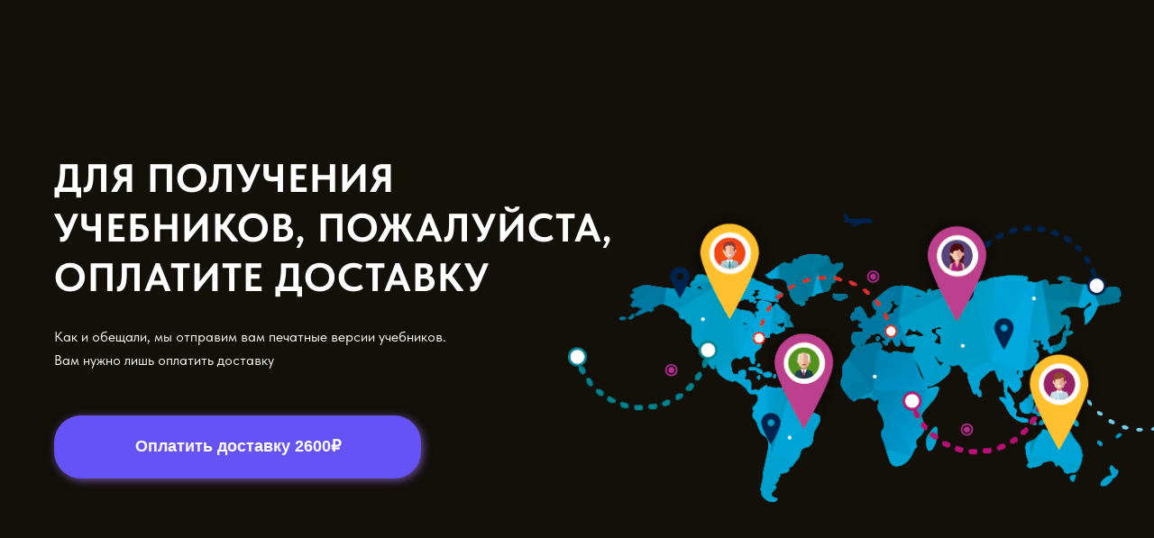

--- FILE ---
content_type: text/html; charset=UTF-8
request_url: https://investmafk.ru/method_firststage_delivery2
body_size: 9957
content:
<!DOCTYPE html><html><head><meta charset="utf-8" /><meta http-equiv="Content-Type" content="text/html; charset=utf-8" /><meta name="viewport" content="width=device-width, initial-scale=1.0" /> <!--metatextblock--><title>Оплата учебников курса «Метод: первая ступень»</title><meta property="og:url" content="https://investmafk.ru/method_firststage_delivery2" /><meta property="og:title" content="Оплата учебников курса «Метод: первая ступень»" /><meta property="og:description" content="" /><meta property="og:type" content="website" /><meta property="og:image" content="https://static.tildacdn.com/tild3131-6164-4663-b962-643065656163/__2022-05-25__164914.png" /><link rel="canonical" href="https://investmafk.ru/method_firststage_delivery2"><!--/metatextblock--><meta name="format-detection" content="telephone=no" /><meta http-equiv="x-dns-prefetch-control" content="on"><link rel="dns-prefetch" href="https://ws.tildacdn.com"><link rel="dns-prefetch" href="https://static.tildacdn.com"><link rel="shortcut icon" href="https://static.tildacdn.com/tild3866-3861-4566-b964-303866663635/favicon_10.ico" type="image/x-icon" /><link rel="apple-touch-icon" href="https://static.tildacdn.com/tild3330-3137-4535-b332-376266643566/Frame_1211_1.png"><link rel="apple-touch-icon" sizes="76x76" href="https://static.tildacdn.com/tild3330-3137-4535-b332-376266643566/Frame_1211_1.png"><link rel="apple-touch-icon" sizes="152x152" href="https://static.tildacdn.com/tild3330-3137-4535-b332-376266643566/Frame_1211_1.png"><link rel="apple-touch-startup-image" href="https://static.tildacdn.com/tild3330-3137-4535-b332-376266643566/Frame_1211_1.png"><meta name="msapplication-TileColor" content="#fec043"><meta name="msapplication-TileImage" content="https://static.tildacdn.com/tild6436-6163-4533-b431-666435346332/Frame_1211_1.png"><!-- Assets --><script src="https://neo.tildacdn.com/js/tilda-fallback-1.0.min.js" async charset="utf-8"></script><link rel="stylesheet" href="https://static.tildacdn.com/css/tilda-grid-3.0.min.css" type="text/css" media="all" onerror="this.loaderr='y';"/><link rel="stylesheet" href="/tilda-blocks-page31083767.min.css?t=1707378858" type="text/css" media="all" onerror="this.loaderr='y';" /><link rel="preconnect" href="https://fonts.gstatic.com"><link href="https://fonts.googleapis.com/css2?family=Manrope:wght@300;400;500;600;700&subset=latin,cyrillic" rel="stylesheet"><link rel="stylesheet" href="https://static.tildacdn.com/css/tilda-popup-1.1.min.css" type="text/css" media="print" onload="this.media='all';" onerror="this.loaderr='y';" /><noscript><link rel="stylesheet" href="https://static.tildacdn.com/css/tilda-popup-1.1.min.css" type="text/css" media="all" /></noscript><link rel="stylesheet" href="https://static.tildacdn.com/css/highlight.min.css" type="text/css" media="all" onerror="this.loaderr='y';" /><link rel="stylesheet" href="https://static.tildacdn.com/css/fonts-tildasans.css" type="text/css" media="all" onerror="this.loaderr='y';" /><script nomodule src="https://static.tildacdn.com/js/tilda-polyfill-1.0.min.js" charset="utf-8"></script><script type="text/javascript">function t_onReady(func) {
if (document.readyState != 'loading') {
func();
} else {
document.addEventListener('DOMContentLoaded', func);
}
}
function t_onFuncLoad(funcName, okFunc, time) {
if (typeof window[funcName] === 'function') {
okFunc();
} else {
setTimeout(function() {
t_onFuncLoad(funcName, okFunc, time);
},(time || 100));
}
}function t396_initialScale(t){t=document.getElementById("rec"+t);if(t){t=t.querySelector(".t396__artboard");if(t){var e,r=document.documentElement.clientWidth,a=[];if(l=t.getAttribute("data-artboard-screens"))for(var l=l.split(","),i=0;i<l.length;i++)a[i]=parseInt(l[i],10);else a=[320,480,640,960,1200];for(i=0;i<a.length;i++){var o=a[i];o<=r&&(e=o)}var n="edit"===window.allrecords.getAttribute("data-tilda-mode"),d="center"===t396_getFieldValue(t,"valign",e,a),u="grid"===t396_getFieldValue(t,"upscale",e,a),c=t396_getFieldValue(t,"height_vh",e,a),g=t396_getFieldValue(t,"height",e,a),s=!!window.opr&&!!window.opr.addons||!!window.opera||-1!==navigator.userAgent.indexOf(" OPR/");if(!n&&d&&!u&&!c&&g&&!s){for(var _=parseFloat((r/e).toFixed(3)),f=[t,t.querySelector(".t396__carrier"),t.querySelector(".t396__filter")],i=0;i<f.length;i++)f[i].style.height=Math.floor(parseInt(g,10)*_)+"px";t396_scaleInitial__getElementsToScale(t).forEach(function(t){t.style.zoom=_})}}}}function t396_scaleInitial__getElementsToScale(t){t=Array.prototype.slice.call(t.querySelectorAll(".t396__elem"));if(!t.length)return[];var e=[];return(t=t.filter(function(t){t=t.closest('.t396__group[data-group-type-value="physical"]');return!t||(-1===e.indexOf(t)&&e.push(t),!1)})).concat(e)}function t396_getFieldValue(t,e,r,a){var l=a[a.length-1],i=r===l?t.getAttribute("data-artboard-"+e):t.getAttribute("data-artboard-"+e+"-res-"+r);if(!i)for(var o=0;o<a.length;o++){var n=a[o];if(!(n<=r)&&(i=n===l?t.getAttribute("data-artboard-"+e):t.getAttribute("data-artboard-"+e+"-res-"+n)))break}return i}</script><script src="https://static.tildacdn.com/js/jquery-1.10.2.min.js" charset="utf-8" onerror="this.loaderr='y';"></script> <script src="https://static.tildacdn.com/js/tilda-scripts-3.0.min.js" charset="utf-8" defer onerror="this.loaderr='y';"></script><script src="/tilda-blocks-page31083767.min.js?t=1707378858" charset="utf-8" async onerror="this.loaderr='y';"></script><script src="https://static.tildacdn.com/js/tilda-lazyload-1.0.min.js" charset="utf-8" async onerror="this.loaderr='y';"></script><script src="https://static.tildacdn.com/js/tilda-zero-1.1.min.js" charset="utf-8" async onerror="this.loaderr='y';"></script><script src="https://static.tildacdn.com/js/tilda-popup-1.0.min.js" charset="utf-8" async onerror="this.loaderr='y';"></script><script src="https://static.tildacdn.com/js/highlight.min.js" charset="utf-8" onerror="this.loaderr='y';"></script><script src="https://static.tildacdn.com/js/tilda-zero-scale-1.0.min.js" charset="utf-8" async onerror="this.loaderr='y';"></script><script src="https://static.tildacdn.com/js/tilda-events-1.0.min.js" charset="utf-8" async onerror="this.loaderr='y';"></script>
<meta name="yandex-verification" content="611f4709880995ba" />
<script type="text/javascript">window.dataLayer = window.dataLayer || [];</script><!-- VK Pixel Code --><script type="text/javascript" data-tilda-cookie-type="advertising">setTimeout(function(){!function(){var t=document.createElement("script");t.type="text/javascript",t.async=!0,t.src="https://vk.com/js/api/openapi.js?161",t.onload=function(){VK.Retargeting.Init("VK-RTRG-1519700-bhbxi"),VK.Retargeting.Hit()},document.head.appendChild(t)}();
}, 2000);</script><!-- End VK Pixel Code --><script type="text/javascript">(function () {
if((/bot|google|yandex|baidu|bing|msn|duckduckbot|teoma|slurp|crawler|spider|robot|crawling|facebook/i.test(navigator.userAgent))===false && typeof(sessionStorage)!='undefined' && sessionStorage.getItem('visited')!=='y' && document.visibilityState){
var style=document.createElement('style');
style.type='text/css';
style.innerHTML='@media screen and (min-width: 980px) {.t-records {opacity: 0;}.t-records_animated {-webkit-transition: opacity ease-in-out .2s;-moz-transition: opacity ease-in-out .2s;-o-transition: opacity ease-in-out .2s;transition: opacity ease-in-out .2s;}.t-records.t-records_visible {opacity: 1;}}';
document.getElementsByTagName('head')[0].appendChild(style);
function t_setvisRecs(){
var alr=document.querySelectorAll('.t-records');
Array.prototype.forEach.call(alr, function(el) {
el.classList.add("t-records_animated");
});
setTimeout(function () {
Array.prototype.forEach.call(alr, function(el) {
el.classList.add("t-records_visible");
});
sessionStorage.setItem("visited", "y");
}, 400);
} 
document.addEventListener('DOMContentLoaded', t_setvisRecs);
}
})();</script></head><body class="t-body" style="margin:0;"><!--allrecords--><div id="allrecords" class="t-records" data-hook="blocks-collection-content-node" data-tilda-project-id="4551967" data-tilda-page-id="31083767" data-tilda-page-alias="method_firststage_delivery2" data-tilda-formskey="9c79d8c9873ca9c55fca05e1e7a8ef2c" data-tilda-lazy="yes" data-tilda-root-zone="com" data-tilda-project-headcode="yes" data-tilda-ts="y"><div id="rec503392691" class="r t-rec" style=" " data-animationappear="off" data-record-type="396" ><!-- T396 --><style>#rec503392691 .t396__artboard {min-height: 570px;height: 100vh; background-color: #13100a; }#rec503392691 .t396__filter {min-height: 570px;height: 100vh; }#rec503392691 .t396__carrier{min-height: 570px;height: 100vh;background-position: center center;background-attachment: scroll;background-size: cover;background-repeat: no-repeat;}@media screen and (max-width: 1199px) {#rec503392691 .t396__artboard {min-height: 440px;}#rec503392691 .t396__filter {min-height: 440px;}#rec503392691 .t396__carrier {min-height: 440px;background-attachment: scroll;}}@media screen and (max-width: 959px) {#rec503392691 .t396__artboard {min-height: 700px;}#rec503392691 .t396__filter {min-height: 700px;}#rec503392691 .t396__carrier {min-height: 700px;background-attachment: scroll;}}@media screen and (max-width: 639px) {#rec503392691 .t396__artboard {min-height: 660px;}#rec503392691 .t396__filter {min-height: 660px;}#rec503392691 .t396__carrier {min-height: 660px;background-attachment: scroll;}}@media screen and (max-width: 479px) {#rec503392691 .t396__artboard {min-height: 630px;}#rec503392691 .t396__filter {min-height: 630px;}#rec503392691 .t396__carrier {min-height: 630px;background-attachment: scroll;}} #rec503392691 .tn-elem[data-elem-id="1653472327724"] { z-index: 1; top: calc(50vh - 285px + 155px);left: calc(50% - 600px + 590px);width: 719px;}#rec503392691 .tn-elem[data-elem-id="1653472327724"] .tn-atom { background-position: center center;border-color: transparent ;border-style: solid ; }@media screen and (max-width: 1199px) {#rec503392691 .tn-elem[data-elem-id="1653472327724"] {top: 185px;left: calc(50% - 480px + 500px);width: 551px;}}@media screen and (max-width: 959px) {#rec503392691 .tn-elem[data-elem-id="1653472327724"] {top: 310px;left: calc(50% - 320px + 80px);width: 507px;}}@media screen and (max-width: 639px) {#rec503392691 .tn-elem[data-elem-id="1653472327724"] {top: 261px;left: calc(50% - 240px + 0px);}#rec503392691 .tn-elem[data-elem-id="1653472327724"] .tn-atom {-webkit-transform: rotate(0deg);-moz-transform: rotate(0deg);transform: rotate(0deg);}}@media screen and (max-width: 479px) {#rec503392691 .tn-elem[data-elem-id="1653472327724"] {top: 310px;left: calc(50% - 160px + -20px);width: 371px;}} #rec503392691 .tn-elem[data-elem-id="1653472327730"] { color: #ffffff; z-index: 2; top: calc(50vh - 285px + 95px);left: calc(50% - 600px + 20px);width: 655px;}#rec503392691 .tn-elem[data-elem-id="1653472327730"] .tn-atom { color: #ffffff; font-size: 44px; font-family: 'TildaSans',Arial,sans-serif; line-height: 1.25; font-weight: 700; letter-spacing: 1px; text-transform: uppercase; background-position: center center;border-color: transparent ;border-style: solid ; }@media screen and (max-width: 1199px) {#rec503392691 .tn-elem[data-elem-id="1653472327730"] {top: 45px;left: calc(50% - 480px + 20px);width: 712px;}#rec503392691 .tn-elem[data-elem-id="1653472327730"] .tn-atom { font-size: 48px; }}@media screen and (max-width: 959px) {#rec503392691 .tn-elem[data-elem-id="1653472327730"] {top: 75px;left: calc(50% - 320px + 31px);width: 578px;}#rec503392691 .tn-elem[data-elem-id="1653472327730"] {text-align: center;}#rec503392691 .tn-elem[data-elem-id="1653472327730"] .tn-atom { font-size: 38px; }}@media screen and (max-width: 639px) {#rec503392691 .tn-elem[data-elem-id="1653472327730"] {top: 40px;left: calc(50% - 240px + -4px);width: 489px;}#rec503392691 .tn-elem[data-elem-id="1653472327730"] .tn-atom { font-size: 33px; }}@media screen and (max-width: 479px) {#rec503392691 .tn-elem[data-elem-id="1653472327730"] {top: 60px;left: calc(50% - 160px + -7px);width: 334px;}#rec503392691 .tn-elem[data-elem-id="1653472327730"] { color: #ffffff; }#rec503392691 .tn-elem[data-elem-id="1653472327730"] .tn-atom { color: #ffffff; font-size: 28px; opacity: 1; }} #rec503392691 .tn-elem[data-elem-id="1653472327732"] { color: #f5f5f5; z-index: 3; top: calc(50vh - 285px + 286px);left: calc(50% - 600px + 20px);width: 454px;}#rec503392691 .tn-elem[data-elem-id="1653472327732"] .tn-atom { color: #f5f5f5; font-size: 16px; font-family: 'TildaSans',Arial,sans-serif; line-height: 1.65; font-weight: 400; background-position: center center;border-color: transparent ;border-style: solid ; }@media screen and (max-width: 1199px) {#rec503392691 .tn-elem[data-elem-id="1653472327732"] {top: 242px;left: calc(50% - 480px + 20px);width: 366px;}}@media screen and (max-width: 959px) {#rec503392691 .tn-elem[data-elem-id="1653472327732"] {top: 230px;left: calc(50% - 320px + 98px);width: 445px;}#rec503392691 .tn-elem[data-elem-id="1653472327732"] {text-align: center;}#rec503392691 .tn-elem[data-elem-id="1653472327732"] .tn-atom { font-size: 16px; line-height: 1.25; }}@media screen and (max-width: 639px) {#rec503392691 .tn-elem[data-elem-id="1653472327732"] {top: 180px;left: calc(50% - 240px + 40px);width: 391px;}#rec503392691 .tn-elem[data-elem-id="1653472327732"] .tn-atom { font-size: 17px; }}@media screen and (max-width: 479px) {#rec503392691 .tn-elem[data-elem-id="1653472327732"] {top: 214px;left: calc(50% - 160px + 9px);width: 301px;}#rec503392691 .tn-elem[data-elem-id="1653472327732"] { color: #f5f5f5; }#rec503392691 .tn-elem[data-elem-id="1653472327732"] .tn-atom { color: #f5f5f5; font-size: 16px; }} #rec503392691 .tn-elem[data-elem-id="1653472327736"] { color: #ffffff; text-align: center; z-index: 5; top: calc(50vh - 285px + 386px);left: calc(50% - 600px + 20px);width: 407px;height:70px;}#rec503392691 .tn-elem[data-elem-id="1653472327736"] .tn-atom { color: #ffffff; font-size: 18px; font-family: 'Arial',Arial,sans-serif; line-height: 1.55; font-weight: 700; border-width: 1px; border-radius: 30px; background-color: #6553f5; background-position: center center;border-color: transparent ;border-style: solid ; transition: background-color 0.2s ease-in-out, color 0.2s ease-in-out, border-color 0.2s ease-in-out; box-shadow: 2px 2px 10px 0px rgba(150,105,227,0.7);}@media (hover), (min-width:0\0) {#rec503392691 .tn-elem[data-elem-id="1653472327736"] .tn-atom:hover {background-color: #9387ed;background-image: none;}#rec503392691 .tn-elem[data-elem-id="1653472327736"] .tn-atom:hover {color: #ffffff;}}@media screen and (max-width: 1199px) {#rec503392691 .tn-elem[data-elem-id="1653472327736"] {top: 342px;left: calc(50% - 480px + 20px);width: 397px;height: 60px;}}@media screen and (max-width: 959px) {#rec503392691 .tn-elem[data-elem-id="1653472327736"] {top: 575px;left: calc(50% - 320px + 133px);width: 374px;height: 60px;}#rec503392691 .tn-elem[data-elem-id="1653472327736"] .tn-atom { font-size: 16px; }}@media screen and (max-width: 639px) {#rec503392691 .tn-elem[data-elem-id="1653472327736"] {top: 518px;left: calc(50% - 240px + 76px);width: 329px;height: 71px;border-radius: 80px;}#rec503392691 .tn-elem[data-elem-id="1653472327736"] .tn-atom { background-color: #6553f5; border-radius: 80px;}}@media screen and (max-width: 479px) {#rec503392691 .tn-elem[data-elem-id="1653472327736"] {top: 519px;left: calc(50% - 160px + 0px);width: 320px;height: 60px;border-radius: 60px;}#rec503392691 .tn-elem[data-elem-id="1653472327736"] .tn-atom { font-size: 16px; line-height: 1.25; border-radius: 60px;}}</style><div class='t396'><div class="t396__artboard" data-artboard-recid="503392691" data-artboard-screens="320,480,640,960,1200" data-artboard-height="570" data-artboard-valign="center" data-artboard-height_vh="100" data-artboard-upscale="grid" data-artboard-height-res-320="630" data-artboard-height-res-480="660" data-artboard-height-res-640="700" data-artboard-height-res-960="440" 
><div class="t396__carrier" data-artboard-recid="503392691"></div><div class="t396__filter" data-artboard-recid="503392691"></div><div class='t396__elem tn-elem tn-elem__5033926911653472327724' data-elem-id='1653472327724' data-elem-type='image' data-field-top-value="155" data-field-left-value="590" data-field-width-value="719" data-field-axisy-value="top" data-field-axisx-value="left" data-field-container-value="grid" data-field-topunits-value="px" data-field-leftunits-value="px" data-field-heightunits-value="" data-field-widthunits-value="px" data-field-filewidth-value="735" data-field-fileheight-value="383" data-field-top-res-320-value="310" data-field-left-res-320-value="-20" data-field-width-res-320-value="371" data-field-top-res-480-value="261" data-field-left-res-480-value="0" data-field-top-res-640-value="310" data-field-left-res-640-value="80" data-field-width-res-640-value="507" data-field-top-res-960-value="185" data-field-left-res-960-value="500" data-field-width-res-960-value="551" 
><div class='tn-atom' ><img class='tn-atom__img t-img' data-original='https://static.tildacdn.com/tild3064-6330-4366-b637-653066313664/_1.png' alt='' imgfield='tn_img_1653472327724' /></div></div><div class='t396__elem tn-elem tn-elem__5033926911653472327730' data-elem-id='1653472327730' data-elem-type='text' data-field-top-value="95" data-field-left-value="20" data-field-width-value="655" data-field-axisy-value="top" data-field-axisx-value="left" data-field-container-value="grid" data-field-topunits-value="px" data-field-leftunits-value="px" data-field-heightunits-value="" data-field-widthunits-value="px" data-field-top-res-320-value="60" data-field-left-res-320-value="-7" data-field-width-res-320-value="334" data-field-top-res-480-value="40" data-field-left-res-480-value="-4" data-field-width-res-480-value="489" data-field-top-res-640-value="75" data-field-left-res-640-value="31" data-field-width-res-640-value="578" data-field-top-res-960-value="45" data-field-left-res-960-value="20" data-field-width-res-960-value="712" 
><h1 class='tn-atom'field='tn_text_1653472327730'>для получения учебников, пожалуйста, оплатите доставку</h1> </div><div class='t396__elem tn-elem tn-elem__5033926911653472327732' data-elem-id='1653472327732' data-elem-type='text' data-field-top-value="286" data-field-left-value="20" data-field-width-value="454" data-field-axisy-value="top" data-field-axisx-value="left" data-field-container-value="grid" data-field-topunits-value="px" data-field-leftunits-value="px" data-field-heightunits-value="" data-field-widthunits-value="px" data-field-top-res-320-value="214" data-field-left-res-320-value="9" data-field-width-res-320-value="301" data-field-top-res-480-value="180" data-field-left-res-480-value="40" data-field-width-res-480-value="391" data-field-top-res-640-value="230" data-field-left-res-640-value="98" data-field-width-res-640-value="445" data-field-top-res-960-value="242" data-field-left-res-960-value="20" data-field-width-res-960-value="366" 
><h2 class='tn-atom'field='tn_text_1653472327732'>Как и обещали, мы отправим вам печатные версии учебников. Вам нужно лишь оплатить доставку</h2> </div><div class='t396__elem tn-elem tn-elem__5033926911653472327736' data-elem-id='1653472327736' data-elem-type='button' data-field-top-value="386" data-field-left-value="20" data-field-height-value="70" data-field-width-value="407" data-field-axisy-value="top" data-field-axisx-value="left" data-field-container-value="grid" data-field-topunits-value="px" data-field-leftunits-value="px" data-field-heightunits-value="" data-field-widthunits-value="" data-field-top-res-320-value="519" data-field-left-res-320-value="0" data-field-height-res-320-value="60" data-field-width-res-320-value="320" data-field-top-res-480-value="518" data-field-left-res-480-value="76" data-field-height-res-480-value="71" data-field-width-res-480-value="329" data-field-top-res-640-value="575" data-field-left-res-640-value="133" data-field-height-res-640-value="60" data-field-width-res-640-value="374" data-field-top-res-960-value="342" data-field-left-res-960-value="20" data-field-height-res-960-value="60" data-field-width-res-960-value="397" 
><a class='tn-atom' href="https://payment.profinansy.ru/310?" >Оплатить доставку 2600₽</a></div></div> </div> <script>t_onReady(function () {
t_onFuncLoad('t396_init', function () {
t396_init('503392691');
});
});</script><!-- /T396 --></div><div id="rec591269014" class="r t-rec t-rec_pt_75 t-rec_pb_15" style="padding-top:75px;padding-bottom:15px;background-color:#000000; " data-animationappear="off" data-record-type="420" data-bg-color="#000000"><!-- T420 --><div class="t420"><div class="t-container t-align_left"><div class="t420__col t-col t-col_3"><a class="t420__logo-link" href="#" ><img class="t420__logo t-img" 
src="https://thb.tildacdn.com/tild3432-3261-4135-b237-333438363062/-/empty/__2_1.png" data-original="https://static.tildacdn.com/tild3432-3261-4135-b237-333438363062/__2_1.png" 
imgfield="img"
alt=""></a><div class="t-sociallinks"><ul role="list" class="t-sociallinks__wrapper" aria-label="Social media links"><!-- new soclinks --><li class="t-sociallinks__item t-sociallinks__item_vk"><a href="https://vk.com/pro.finansy/?utm_medium=land" target="_blank" rel="nofollow" aria-label="vk" style="width: 25px; height: 25px;"><svg class="t-sociallinks__svg" role="presentation" width=25px height=25px viewBox="0 0 100 100" fill="none" xmlns="http://www.w3.org/2000/svg"><path fill-rule="evenodd" clip-rule="evenodd" d="M50 100c27.614 0 50-22.386 50-50S77.614 0 50 0 0 22.386 0 50s22.386 50 50 50ZM25 34c.406 19.488 10.15 31.2 27.233 31.2h.968V54.05c6.278.625 11.024 5.216 12.93 11.15H75c-2.436-8.87-8.838-13.773-12.836-15.647C66.162 47.242 71.783 41.62 73.126 34h-8.058c-1.749 6.184-6.932 11.805-11.867 12.336V34h-8.057v21.611C40.147 54.362 33.838 48.304 33.556 34H25Z" fill="#525252"/></svg></a></li><li class="t-sociallinks__item t-sociallinks__item_youtube"><a href="https://www.youtube.com/c/%D0%9E%D0%BB%D1%8C%D0%B3%D0%B0%D0%93%D0%BE%D0%B3%D0%B0%D0%BB%D0%B0%D0%B4%D0%B7%D0%B5" target="_blank" rel="nofollow" aria-label="youtube" style="width: 25px; height: 25px;"><svg class="t-sociallinks__svg" role="presentation" width=25px height=25px viewBox="0 0 100 100" fill="none" xmlns="http://www.w3.org/2000/svg"><path fill-rule="evenodd" clip-rule="evenodd" d="M50 100c27.614 0 50-22.386 50-50S77.614 0 50 0 0 22.386 0 50s22.386 50 50 50Zm17.9-67.374c3.838.346 6 2.695 6.474 6.438.332 2.612.626 6.352.626 10.375 0 7.064-.626 11.148-.626 11.148-.588 3.728-2.39 5.752-6.18 6.18-4.235.48-13.76.7-17.992.7-4.38 0-13.237-.184-17.66-.552-3.8-.317-6.394-2.44-6.916-6.218-.38-2.752-.626-6.022-.626-11.222 0-5.788.209-8.238.7-10.853.699-3.732 2.48-5.54 6.548-5.96C36.516 32.221 40.55 32 49.577 32c4.413 0 13.927.228 18.322.626Zm-23.216 9.761v14.374L58.37 49.5l-13.686-7.114Z" fill="#525252"/></svg></a></li><li class="t-sociallinks__item t-sociallinks__item_telegram"><a href="https://t.me/profinansy/?utm_medium=land" target="_blank" rel="nofollow" aria-label="telegram" style="width: 25px; height: 25px;"><svg class="t-sociallinks__svg" role="presentation" width=25px height=25px viewBox="0 0 100 100" fill="none" xmlns="http://www.w3.org/2000/svg"><path fill-rule="evenodd" clip-rule="evenodd" d="M50 100c27.614 0 50-22.386 50-50S77.614 0 50 0 0 22.386 0 50s22.386 50 50 50Zm21.977-68.056c.386-4.38-4.24-2.576-4.24-2.576-3.415 1.414-6.937 2.85-10.497 4.302-11.04 4.503-22.444 9.155-32.159 13.734-5.268 1.932-2.184 3.864-2.184 3.864l8.351 2.577c3.855 1.16 5.91-.129 5.91-.129l17.988-12.238c6.424-4.38 4.882-.773 3.34.773l-13.49 12.882c-2.056 1.804-1.028 3.35-.129 4.123 2.55 2.249 8.82 6.364 11.557 8.16.712.467 1.185.778 1.292.858.642.515 4.111 2.834 6.424 2.319 2.313-.516 2.57-3.479 2.57-3.479l3.083-20.226c.462-3.511.993-6.886 1.417-9.582.4-2.546.705-4.485.767-5.362Z" fill="#525252"/></svg></a></li><!-- /new soclinks --></ul></div><div class="t420__text t-descr t-descr_xxs" field="text">ООО «МОСКОВСКАЯ АКАДЕМИЯ<br />ФИНАНСОВОГО КОНСУЛЬТИРОВАНИЯ»</div></div><div class="t420__col t-col t-col_3"><div class="t420__descr t-descr t-descr_xxs" field="descr"><a href="https://profinansy-online.ru/files/oferta/june22/oferta_mafk.pdf" target="_blank" rel="noreferrer noopener"><u>Публичная оферта</u></a><br /><a href="https://profinansy-online.ru/files/investmafk/%D0%9F%D0%9E%D0%9B%D0%98%D0%A2%D0%98%D0%9A%D0%90%20%D0%92%20%D0%9E%D0%A2%D0%9D%D0%9E%D0%A8%D0%95%D0%9D%D0%98%D0%98%20%D0%9E%D0%91%D0%A0%D0%90%D0%91%D0%9E%D0%A2%D0%9A%D0%98%20%D0%9F%D0%95%D0%A0%D0%A1%D0%9E%D0%9D%D0%90%D0%9B%D0%AC%D0%9D%D0%AB%D0%A5%20%D0%94%D0%90%D0%9D%D0%9D%D0%AB%D0%A5.pdf"><u>Политика конфиденциальности</u></a><br /><a href="https://profinansy-online.ru/files/oferta/Users_agreement_OOO_MAFK.pdf" target="_blank" rel="noreferrer noopener"><u>Пользовательское соглашение</u></a><br /><a href="https://profinansy-online.ru/files/oferta/june22/mafk_kfp_price.pdf" target="_blank" rel="noreferrer noopener"><u>Прайс-лист</u></a><br /><br /><a href="http://profinansy.net/help?utm_source=landing&amp;utm_medium=profinansy-academy.ru&amp;utm_campaign=doplata-yi" style="color: rgb(0, 0, 0);"><strong>Остались вопросы?</strong></a><a href="http://profinansy.net/help?utm_source=landing&amp;utm_medium=profinansy-academy.ru&amp;utm_campaign=doplata-yi" style="color: rgb(0, 0, 0);"> </a><a href="http://profinansy.net/help?utm_source=landing&amp;utm_medium=profinansy-academy.ru&amp;utm_campaign=doplata-yi" style="color: rgb(0, 0, 0);"><u>Жмите сюда</u></a></div></div><div class="t420__floatbeaker_lr3"></div><div><div class="t420__col t-col t-col_3"><div class="t420__descr t-descr t-descr_xxs" field="descr2">Юридический адрес: 123112, г. Москва, вн.тер.г.Муниципальный округ Пресненский, наб. Пресненская, д.10, стр.2, помещ.13<br /><br /><strong>Актуальные телефоны компании, с которых вам могут позвонить/написать:</strong><br /><br /><strong><em>+7(919) 972 83 08, +7 (977) 099 81 10,</em></strong><br /><strong><em>+7(995) 577 62 61, +7 (911) 729 20 48, </em></strong><br /><strong><em>+7(980) 957 37 99, +7 (981) 811 56 76, </em></strong><br /><strong><em>+7(995) 298 90 24, +7(995) 436 67 08</em></strong><br /><strong><em>+7(993) 552 59 41, +7 (995) 298 45 99, </em></strong><br /><strong><em>+7 (901) 147 80 04, +7 (996) 678 65 58</em></strong></div></div><div class="t420__col t-col t-col_3"><div class="t420__descr t-descr t-descr_xxs" field="descr3">ИНН 9703045361 / КПП 770301001 <br />ОГРН 1217700401115<br />Расчётный счет 40702810010000877630 <br />Корреспондентский счет 30101810145250000974<br />БИК банка 044525974 / Банк АО "ТИНЬКОФФ БАНК"</div></div></div></div></div><style> 
#rec591269014 .t420__title { 
color: #525252; 
} 
#rec591269014 .t420__descr { 
color: #ffffff; 
}</style> <style> #rec591269014 .t420__logo-link { font-size: 20px; color: #ffffff; text-transform: uppercase; } #rec591269014 .t420__logo { font-size: 20px; color: #ffffff; text-transform: uppercase; } #rec591269014 .t420__title { font-family: 'Roboto'; } #rec591269014 .t420__descr { font-family: 'Roboto'; }</style></div><div id="rec503045215" class="r t-rec t-rec_pt_15 t-rec_pb_15" style="padding-top:15px;padding-bottom:15px;background-color:#000000; " data-record-type="126" data-bg-color="#000000"><!-- T118 --><div class="t118"><div class="t-container"><div class="t-col t-col_12 "><hr class="t118__line" style="background-color:#525252;opacity:0.2;"></div></div></div></div><div id="rec503045216" class="r t-rec t-rec_pt_0" style="padding-top:0px; " data-record-type="390" ><div class="t390"><div
class="t-popup" data-tooltip-hook="#popup:infoblock_delivery1"
role="dialog"
aria-modal="true"
tabindex="-1"
aria-label="Пожалуйста, выберите вариант оплаты для доставки учебников" style="background-color: rgba(0,0,0,0.80);"><div class="t-popup__close t-popup__block-close"><button
type="button"
class="t-popup__close-wrapper t-popup__block-close-button"
aria-label="Закрыть диалоговое окно"
><svg role="presentation" class="t-popup__close-icon" width="23px" height="23px" viewBox="0 0 23 23" version="1.1" xmlns="http://www.w3.org/2000/svg" xmlns:xlink="http://www.w3.org/1999/xlink"><g stroke="none" stroke-width="1" fill="#ffffff" fill-rule="evenodd"><rect transform="translate(11.313708, 11.313708) rotate(-45.000000) translate(-11.313708, -11.313708) " x="10.3137085" y="-3.6862915" width="2" height="30"></rect><rect transform="translate(11.313708, 11.313708) rotate(-315.000000) translate(-11.313708, -11.313708) " x="10.3137085" y="-3.6862915" width="2" height="30"></rect></g></svg></button></div><div class="t-popup__container t-width t-width_6" style="background-color:#f7f6fb;"><div class="t390__wrapper t-align_center"><div class="t390__title t-heading t-heading_lg" id="popuptitle_503045216">Пожалуйста, выберите вариант оплаты для доставки учебников</div><div class="t390__btn-wrapper"><a href="https://payment.profinansy.ru/310?" target="" class="t390__btn t390__btn_first t-btn t-btn_md " data-btneffects-first="btneffects-flash" style="margin-right: 8px; color:#ffffff;border:2px solid #a77cf2;background-color:#a77cf2;border-radius:100px; -moz-border-radius:100px; -webkit-border-radius:100px;"><table role="presentation" style="width:100%; height:100%;"><tr><td>Оплатить российской картой</td></tr></table></a><a href="https://profinansy.store/page31082162.html" target="" class="t390__btn t-btn t-btn_md " data-btneffects-second="btneffects-flash" style="color:#ffffff;border:2px solid #a77cf2;background-color:#a77cf2;border-radius:100px; -moz-border-radius:100px; -webkit-border-radius:100px;"><table style="width:100%; height:100%;"><tr><td>Оплатить иностранной картой</td></tr></table></a></div></div></div></div></div><script type="text/javascript">t_onReady(function(){
var rec = document.querySelector('#rec503045216');
if(!rec) return;
rec.setAttribute('data-animationappear','off');
rec.style.opacity = 1;
t_onFuncLoad('t390_initPopup', function() {
t390_initPopup('503045216');
});
});</script><style>#rec503045216 .t-btn[data-btneffects-first],
#rec503045216 .t-btn[data-btneffects-second],
#rec503045216 .t-btn[data-btneffects-third],
#rec503045216 .t-submit[data-btneffects-first],
#rec503045216 .t-submit[data-btneffects-second],
#rec503045216 .t-submit[data-btneffects-third] {
position: relative;
overflow: hidden;
isolation: isolate;
}
#rec503045216 .t-btn[data-btneffects-first="btneffects-flash"] .t-btn_wrap-effects,
#rec503045216 .t-submit[data-btneffects-first="btneffects-flash"] .t-btn_wrap-effects {
position: absolute;
top: 0;
left: 0;
width: 100%;
height: 100%;
-webkit-transform: translateX(-85px);
-ms-transform: translateX(-85px);
transform: translateX(-85px);
-webkit-animation-name: flash;
animation-name: flash;
-webkit-animation-duration: 3s;
animation-duration: 3s;
-webkit-animation-timing-function: linear;
animation-timing-function: linear;
-webkit-animation-iteration-count: infinite;
animation-iteration-count: infinite;
}
#rec503045216 .t-btn[data-btneffects-first="btneffects-flash"] .t-btn_wrap-effects_md,
#rec503045216 .t-submit[data-btneffects-first="btneffects-flash"] .t-btn_wrap-effects_md {
-webkit-animation-name: flash-md;
animation-name: flash-md;
}
#rec503045216 .t-btn[data-btneffects-first="btneffects-flash"] .t-btn_wrap-effects_lg,
#rec503045216 .t-submit[data-btneffects-first="btneffects-flash"] .t-btn_wrap-effects_lg {
-webkit-animation-name: flash-lg;
animation-name: flash-lg;
}
#rec503045216 .t-btn[data-btneffects-first="btneffects-flash"] .t-btn_effects,
#rec503045216 .t-submit[data-btneffects-first="btneffects-flash"] .t-btn_effects {
background: -webkit-gradient(linear, left top, right top, from(rgba(255, 255, 255, .1)), to(rgba(255, 255, 255, .4)));
background: -webkit-linear-gradient(left, rgba(255, 255, 255, .1), rgba(255, 255, 255, .4));
background: -o-linear-gradient(left, rgba(255, 255, 255, .1), rgba(255, 255, 255, .4));
background: linear-gradient(90deg, rgba(255, 255, 255, .1), rgba(255, 255, 255, .4));
width: 45px;
height: 100%;
position: absolute;
top: 0;
left: 30px;
-webkit-transform: skewX(-45deg);
-ms-transform: skewX(-45deg);
transform: skewX(-45deg);
}
@-webkit-keyframes flash {
20% {
-webkit-transform: translateX(100%);
transform: translateX(100%);
}
100% {
-webkit-transform: translateX(100%);
transform: translateX(100%);
}
}
@keyframes flash {
20% {
-webkit-transform: translateX(100%);
transform: translateX(100%);
}
100% {
-webkit-transform: translateX(100%);
transform: translateX(100%);
}
}
@-webkit-keyframes flash-md {
30% {
-webkit-transform: translateX(100%);
transform: translateX(100%);
}
100% {
-webkit-transform: translateX(100%);
transform: translateX(100%);
}
}
@keyframes flash-md {
30% {
-webkit-transform: translateX(100%);
transform: translateX(100%);
}
100% {
-webkit-transform: translateX(100%);
transform: translateX(100%);
}
}
@-webkit-keyframes flash-lg {
40% {
-webkit-transform: translateX(100%);
transform: translateX(100%);
}
100% {
-webkit-transform: translateX(100%);
transform: translateX(100%);
}
}
@keyframes flash-lg {
40% {
-webkit-transform: translateX(100%);
transform: translateX(100%);
}
100% {
-webkit-transform: translateX(100%);
transform: translateX(100%);
}
}
#rec503045216 .t-btn[data-btneffects-second="btneffects-flash"] .t-btn_wrap-effects,
#rec503045216 .t-submit[data-btneffects-second="btneffects-flash"] .t-btn_wrap-effects {
position: absolute;
top: 0;
left: 0;
width: 100%;
height: 100%;
-webkit-transform: translateX(-85px);
-ms-transform: translateX(-85px);
transform: translateX(-85px);
-webkit-animation-name: flash;
animation-name: flash;
-webkit-animation-duration: 3s;
animation-duration: 3s;
-webkit-animation-timing-function: linear;
animation-timing-function: linear;
-webkit-animation-iteration-count: infinite;
animation-iteration-count: infinite;
}
#rec503045216 .t-btn[data-btneffects-second="btneffects-flash"] .t-btn_wrap-effects_md,
#rec503045216 .t-submit[data-btneffects-second="btneffects-flash"] .t-btn_wrap-effects_md {
-webkit-animation-name: flash-md;
animation-name: flash-md;
}
#rec503045216 .t-btn[data-btneffects-second="btneffects-flash"] .t-btn_wrap-effects_lg,
#rec503045216 .t-submit[data-btneffects-second="btneffects-flash"] .t-btn_wrap-effects_lg {
-webkit-animation-name: flash-lg;
animation-name: flash-lg;
}
#rec503045216 .t-btn[data-btneffects-second="btneffects-flash"] .t-btn_effects,
#rec503045216 .t-submit[data-btneffects-second="btneffects-flash"] .t-btn_effects {
background: -webkit-gradient(linear, left top, right top, from(rgba(255, 255, 255, .1)), to(rgba(255, 255, 255, .4)));
background: -webkit-linear-gradient(left, rgba(255, 255, 255, .1), rgba(255, 255, 255, .4));
background: -o-linear-gradient(left, rgba(255, 255, 255, .1), rgba(255, 255, 255, .4));
background: linear-gradient(90deg, rgba(255, 255, 255, .1), rgba(255, 255, 255, .4));
width: 45px;
height: 100%;
position: absolute;
top: 0;
left: 30px;
-webkit-transform: skewX(-45deg);
-ms-transform: skewX(-45deg);
transform: skewX(-45deg);
}
@-webkit-keyframes flash {
20% {
-webkit-transform: translateX(100%);
transform: translateX(100%);
}
100% {
-webkit-transform: translateX(100%);
transform: translateX(100%);
}
}
@keyframes flash {
20% {
-webkit-transform: translateX(100%);
transform: translateX(100%);
}
100% {
-webkit-transform: translateX(100%);
transform: translateX(100%);
}
}
@-webkit-keyframes flash-md {
30% {
-webkit-transform: translateX(100%);
transform: translateX(100%);
}
100% {
-webkit-transform: translateX(100%);
transform: translateX(100%);
}
}
@keyframes flash-md {
30% {
-webkit-transform: translateX(100%);
transform: translateX(100%);
}
100% {
-webkit-transform: translateX(100%);
transform: translateX(100%);
}
}
@-webkit-keyframes flash-lg {
40% {
-webkit-transform: translateX(100%);
transform: translateX(100%);
}
100% {
-webkit-transform: translateX(100%);
transform: translateX(100%);
}
}
@keyframes flash-lg {
40% {
-webkit-transform: translateX(100%);
transform: translateX(100%);
}
100% {
-webkit-transform: translateX(100%);
transform: translateX(100%);
}
}</style><script>t_onReady(function() {
var rec = document.getElementById('rec503045216');
if (!rec) return;
var firstButton = rec.querySelectorAll('.t-btn[data-btneffects-first], .t-submit[data-btneffects-first]');
Array.prototype.forEach.call(firstButton, function (button) {
button.insertAdjacentHTML('beforeend', '<div class="t-btn_wrap-effects"><div class="t-btn_effects"></div></div>');
var buttonEffect = button.querySelector('.t-btn_wrap-effects');
if (button.offsetWidth > 230) {
buttonEffect.classList.add('t-btn_wrap-effects_md');
}
if (button.offsetWidth > 750) {
buttonEffect.classList.remove('t-btn_wrap-effects_md');
buttonEffect.classList.add('t-btn_wrap-effects_lg');
}
});
var rec = document.getElementById('rec503045216');
if (!rec) return;
var secondButton = rec.querySelectorAll('.t-btn[data-btneffects-second], .t-submit[data-btneffects-second]');
Array.prototype.forEach.call(secondButton, function (button) {
button.insertAdjacentHTML('beforeend', '<div class="t-btn_wrap-effects"><div class="t-btn_effects"></div></div>');
var buttonEffect = button.querySelector('.t-btn_wrap-effects');
if (button.offsetWidth > 230) {
buttonEffect.classList.add('t-btn_wrap-effects_md');
}
if (button.offsetWidth > 750) {
buttonEffect.classList.remove('t-btn_wrap-effects_md');
buttonEffect.classList.add('t-btn_wrap-effects_lg');
}
});
});</script><style> #rec503045216 .t390__uptitle { color: #ffffff; font-family: 'TildaSans'; } #rec503045216 .t390__title { font-size: 24px; color: #171718; font-weight: 700; font-family: 'TildaSans'; }</style></div><div id="rec503045217" class="r t-rec" style=" " data-animationappear="off" data-record-type="131" ><!-- T123 --><div class="t123" ><div class="t-container_100 "><div class="t-width t-width_100 ">

			<script>(function(a,m,o,c,r,m){a[m]={id:"27187",hash:"57f2697e7aea0b154d99473c65ee53b780ce8aa3a2b20d8827da33a1a344bfc4",locale:"ru",setMeta:function(p){this.params=(this.params||[]).concat([p])}};a[o]=a[o]||function(){(a[o].q=a[o].q||[]).push(arguments)};var d=a.document,s=d.createElement('script');s.async=true;s.id=m+'_script';s.src='https://gso.amocrm.ru/js/button.js?1607700759';d.head&&d.head.appendChild(s)}(window,0,'amoSocialButton',0,0,'amo_social_button'));</script>

			 
			
</div> </div></div></div><div id="rec503045218" class="r t-rec" style=" " data-animationappear="off" data-record-type="131" ><!-- T123 --><div class="t123" ><div class="t-container_100 "><div class="t-width t-width_100 ">

			<script>
$(document).ready(function () {
    $("a").each(function () {
        var href = $(this).attr("href");
        var search = "?" + window.location.search.split("&").filter(val => val.replace('?', '').indexOf('s_') !== 0).join("&").replace('?', '');
        if (search !== "?" && href != undefined && href.includes("team.profinansy.info") && !href.includes("#")) {
            if (!href.includes("?")) {
                $(this).attr("href", href + search);
            } else {
                $(this).attr("href", href + search.replace("?", "&"));
            }
        }
    });
});
</script>
			 
			
</div> </div></div></div></div><!--/allrecords--><!-- Stat --><!-- Yandex.Metrika counter 96401468 --> <script type="text/javascript" data-tilda-cookie-type="analytics"> setTimeout(function(){ (function(m,e,t,r,i,k,a){m[i]=m[i]||function(){(m[i].a=m[i].a||[]).push(arguments)}; m[i].l=1*new Date();k=e.createElement(t),a=e.getElementsByTagName(t)[0],k.async=1,k.src=r,a.parentNode.insertBefore(k,a)}) (window, document, "script", "https://mc.yandex.ru/metrika/tag.js", "ym"); window.mainMetrikaId = '96401468'; ym(window.mainMetrikaId , "init", { clickmap:true, trackLinks:true, accurateTrackBounce:true, webvisor:true }); }, 2000);</script><noscript><div><img src="https://mc.yandex.ru/watch/96401468" style="position:absolute; left:-9999px;" alt="" /></div></noscript> <!-- /Yandex.Metrika counter --> <script type="text/javascript">if (! window.mainTracker) { window.mainTracker = 'tilda'; }
setTimeout(function(){ (function (d, w, k, o, g) { var n=d.getElementsByTagName(o)[0],s=d.createElement(o),f=function(){n.parentNode.insertBefore(s,n);}; s.type = "text/javascript"; s.async = true; s.key = k; s.id = "tildastatscript"; s.src=g; if (w.opera=="[object Opera]") {d.addEventListener("DOMContentLoaded", f, false);} else { f(); } })(document, window, 'fcdf7d47e4030c4997dc14d0263244bb','script','https://static.tildacdn.com/js/tilda-stat-1.0.min.js');
}, 2000); </script><!-- VK Pixel code (noscript) --><noscript><img src="https://vk.com/rtrg?p=VK-RTRG-1519700-bhbxi" style="position:fixed; left:-999px;" alt=""/></noscript><!-- End VK Pixel code (noscript) --></body></html>